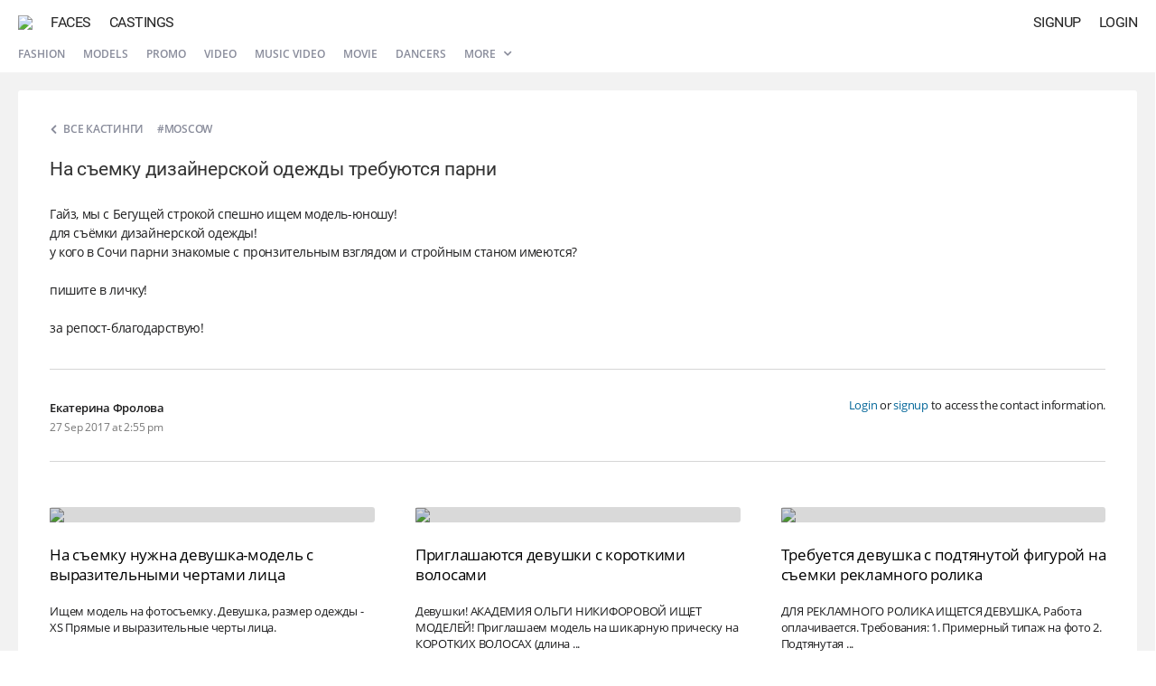

--- FILE ---
content_type: text/html; charset=UTF-8
request_url: https://atr.one/cast62461
body_size: 3831
content:
<!DOCTYPE html PUBLIC "-//W3C//DTD XHTML 1.0 Strict//EN" "http://www.w3.org/TR/xhtml1/DTD/xhtml1-strict.dtd">
<html xmlns="http://www.w3.org/1999/xhtml" xml:lang="en" lang="en" dir="ltr">
<head>
<!-- general -->
<meta http-equiv="Content-Type" content="text/html; charset=utf-8" />
<meta http-equiv="X-UA-Compatible" content="IE=edge" />
<title>На съемку дизайнерской одежды требуются парни | ATR.ONE</title>
<meta name="viewport" content="width=device-width, initial-scale=1.0, minimum-scale=1.0, maximum-scale=1.0, user-scalable=no" />
<meta name="description" content="Social network based on artificial intelligence technologies." />
<meta name="mobile-web-app-capable" content="yes" />
<meta name="apple-mobile-web-app-capable" content="yes" />
<meta name="apple-mobile-web-app-title" content="ATRONE" />
<meta name="format-detection" content="telephone=no" />
<meta name="theme-color" content="#245d93" />
<!-- open graph -->
<meta property="og:title" content="ATRONE // AI Social network" />
<meta property="og:url" content="https://atr.one/cast62461" />
<meta property="og:image" content="https://atr.one/logo_share.png" />
<meta property="og:site_name" content="ATRONE" />
<meta property="og:description" content="Social network based on artificial intelligence technologies." />
<meta property="og:type" content="website" />
<!-- search engines -->
<meta name="google" content="notranslate" />
<meta name="yandex-tableau-widget" content="logo=/images/favicon/yandex.png, color=#fff" />
<!-- canonical -->
<link rel="canonical" href="https://atr.one/cast62461" />
<!-- alternate -->
<link rel="alternate" href="https://atr.one/cast62461" hreflang="x-default" />
<link rel="alternate" href="https://atr.one/cast62461?lang=en" hreflang="en" />
<link rel="alternate" href="https://atr.one/cast62461?lang=it" hreflang="it" />
<link rel="alternate" href="https://atr.one/cast62461?lang=ru" hreflang="ru" />
<!-- apple & android -->
<link rel="apple-touch-icon" sizes="152x152" href="/images/favicon/apple-touch-icon-152x152.png" />
<link rel="apple-touch-icon" sizes="120x120" href="/images/favicon/apple-touch-icon-120x120.png" />
<link rel="apple-touch-icon" sizes="76x76" href="/images/favicon/apple-touch-icon-76x76.png" />
<link rel="apple-touch-icon" sizes="60x60" href="/images/favicon/apple-touch-icon-60x60.png" />
<link rel="manifest" href="https://atr.one/manifest.json?2" />
<!-- icons -->
<link rel="shortcut icon" href="/favicon.ico?70" type="image/x-icon" />
<link rel="mask-icon" sizes="any" href="/favicon-pinned.svg" color="#222222" />
<!-- css -->
<link rel="stylesheet" type="text/css" media="all" href="/css/fonts.css?108" />
<link rel="stylesheet" type="text/css" media="all" href="/css/common.css?871" />
<link rel="stylesheet" type="text/css" media="all" href="/css/modal.css?228" />
<link rel="stylesheet" type="text/css" media="all" href="/css/cast.css?49" />
<!-- js -->
<script type="text/javascript" src="/js/lib/jquery.js?47"></script>
<script type="text/javascript" src="/js/lib/common.js?179"></script>
<script type="text/javascript" src="/js/lib/ui_controls.js?162"></script>
<script type="text/javascript" src="/js/lang.js?171"></script>
<script type="text/javascript" src="/js/common.js?727"></script>
<script type="text/javascript" src="/js/owner.js?93"></script>
<script type="text/javascript" src="/js/edge/casts.js?547"></script>
<!-- vars -->
<script type="text/javascript">
var global = {
    section: "cast",
    access: 0,
    owner_id: 0,
    sid: 0,
    token_a: "",
    token_b: "",
    input_type: 0,
    modal_base_url: "https://atr.one/cast62461",
    modal_section: "",
    modal_id: "0",
    lang: "en",
    im_read: 1,
    refresh_tz: 1,
    status_user: 0,
    status_notify: 0,
    debug_front: "1",
}
</script>
</head><body>
    <div id="modal"><div id="modal_container"><div id="modal_overlay"><div class="dn" id="modal_close" onclick="page.modal_hide();"><i class="icon icon_delete_a"></i></div><div id="modal_content"></div></div></div></div>
    <div id="scroll_fix">
    <div id="im_overlay"></div>
        <div id="main_menu" class=" menu_hide">
	<div class="main_menu_backward main_menu_compact compact_hide" id="menu_chats"><i class="icon icon_backward"></i></div>
	<a class="main_menu_logo" href="/" id="menu_logo"><img class="main_menu_logo_img" src="/images/logo.png?9"></a>
	<a class="main_menu_item main_menu_full" href="/edge?sub=users" id="menu_users">Faces</a>
	<a class="main_menu_item main_menu_full" href="/edge?sub=casts" id="menu_casts">Castings</a>
				<div class="main_menu_item right" id="menu_login" onclick="owner.login_window();">Login</div>
	<div class="main_menu_item right" id="menu_signup" onclick="owner.signup_window();">Signup</div>
	</div>

<div id="sub_menu">
	<div class="sub_menu_item sub_menu_full"><a href="/edge?sub=casts&show=podium">Fashion</a></div>
	<div class="sub_menu_item sub_menu_full"><a href="/edge?sub=casts&show=models">Models</a></div>
	<div class="sub_menu_item sub_menu_full"><a href="/edge?sub=casts&show=promo">Promo</a></div>
	<div class="sub_menu_item sub_menu_full"><a href="/edge?sub=casts&show=video">Video</a></div>
	<div class="sub_menu_item sub_menu_full"><a href="/edge?sub=casts&show=clips">Music video</a></div>
	<div class="sub_menu_item sub_menu_full"><a href="/edge?sub=casts&show=movie">Movie</a></div>
	<div class="sub_menu_item sub_menu_full"><a href="/edge?sub=casts&show=dancers">Dancers</a></div>
		<div class="sub_menu_item sub_menu_full selector">
		<a href="javascript:page.actions_menu('menu_casts_list');">More <i class="icon icon_expand_a btn_expand"></i></a>
		<div class="menu_casts results_container" id="menu_casts_list">
			<div class="menu_casts_container">
				<a href="/edge?sub=casts&show=dj">DJs</a>
				<a href="/edge?sub=casts&show=music">Singers</a>
				<a href="/edge?sub=casts&show=photographers">Photographers</a>
				<a href="/edge?sub=casts&show=stylists">Stylists</a>
				<a href="/edge?sub=casts&show=mua">Makeup Artists</a>
				<a href="/edge?sub=casts&show=presenters">Presenters</a>
				<a href="/edge?sub=casts&show=bloggers">Bloggers</a>
				<a href="/edge?sub=casts&show=kids">Kids</a>
				<a href="/edge?sub=casts&show=twins">Twins</a>
				<a href="/edge?sub=casts&show=curvy">Curvy</a>
				<a href="/edge?sub=casts&show=pregnant">Pregnant</a>
				<a href="/edge?sub=casts&show=african">African</a>
			</div>
		</div>
	</div>
    <div class="sub_menu_item sub_menu_compact" style="padding-left: 0;"><a href="javascript:edge_casts.menu_types(0);">All castings <i class="icon icon_expand_a btn_expand"></i></a></div>
    </div>
        <div id="content">
            <main style="min-height: 100%; height: 100%;"><script type="application/ld+json">{"@context":"http:\/\/schema.org\/","@type":"JobPosting","datePosted":"2017-09-27T11:55:27+00:00","validThrough":"2017-10-27T11:55:27+00:00","title":"На съемку дизайнерской одежды требуются парни","description":"Гайз, мы с Бегущей строкой спешно ищем модель-юношу!<br>для съёмки дизайнерской одежды!<br>у кого в Сочи парни знакомые с пронзительным взглядом и стройным станом имеются?<br><br>пишите в личку!<br><br>за репост-благодарствую!","employmentType":"FULL_TIME","hiringOrganization":{"@type":"Organization","name":"AtrOne","logo":"https:\/\/atr.one\/logo.png"},"jobLocation":{"@type":"Place","address":{"@type":"PostalAddress","addressLocality":"Moscow","addressRegion":"Russia","addressCountry":"Russia","postalCode":"NA","streetAddress":"Moscow"}},"baseSalary":{"@type":"MonetaryAmount","currency":"USD","value":{"@type":"QuantitativeValue","value":"NA","unitText":"YEARLY"}}}</script>
<div class="cast_page">
	<div class="cast_page_wrap" itemscope itemtype="http://schema.org/Event">
    	<div class="cast_page_info">
        				<div>
        		<a class="cast_page_back" href="/edge?sub=casts"><i class="icon icon_expand_a cast_page_back_icon"></i><span class="cast_page_back_text">Все кастинги</span></a>
				<span class="cast_page_location" itemprop="location" itemscope itemtype="http://schema.org/Place"><span itemprop="address" itemscope itemtype="http://schema.org/PostalAddress">#Moscow</span></span>			</div>
			<h1 class="cast_page_title" itemprop="name">На съемку дизайнерской одежды требуются парни</h1>
            <div class="cast_page_text" itemprop="description">Гайз, мы с Бегущей строкой спешно ищем модель-юношу!<br>для съёмки дизайнерской одежды!<br>у кого в Сочи парни знакомые с пронзительным взглядом и стройным станом имеются?<br><br>пишите в личку!<br><br>за репост-благодарствую!</div>
			        </div>
                <div class="cast_page_meta optional">
            <div class="cast_page_owner">
                <div class="cast_page_owner_info">
                    <div class="cast_page_owner_title">Екатерина Фролова</div>
                    <div class="cast_page_owner_date" itemprop="startDate" content="2017-09-27T11:55:27+00:00">27 Sep 2017 at 2:55 pm</div>
                </div>
            </div>
            <div class="cast_page_contacts">
				<div class="cast_page_contacts_wrap">
                                    <div class="cast_page_contacts_empty"><a href="javascript:owner.login_window();">Login</a> or <a href="javascript:owner.signup_window();">signup</a> to access the contact information.</div>
                				</div>
            </div>
        </div>
        		<div class="cast_simular">
						<div class="cast_simular_cell">
				<div class="cast_simular_item">
					<div class="cast_simular_photo">
						<img class="cast_simular_photo_img" src="https://atr.one/images/cast/1/2/f15.jpg?v=35">
						<div class="cast_simular_photo_overlay"></div>
					</div>
					<a class="cast_simular_title" href="/cast62460" target="_blank">На съемку нужна девушка-модель с выразительными чертами лица</a>
					<div class="cast_simular_text">Ищем модель на фотосъемку. 
Девушка, размер одежды - XS
Прямые и выразительные черты лица.</div>
					<div class="cast_simular_salary">Оплата: By agreement</div>
					<a class="cast_simular_more" href="/cast62460" target="_blank">Подробнее...</a>
				</div>
			</div>
						<div class="cast_simular_cell">
				<div class="cast_simular_item">
					<div class="cast_simular_photo">
						<img class="cast_simular_photo_img" src="https://atr.one/images/cast/1/7/f6.jpg?v=35">
						<div class="cast_simular_photo_overlay"></div>
					</div>
					<a class="cast_simular_title" href="/cast62459" target="_blank">Приглашаются девушки с короткими волосами</a>
					<div class="cast_simular_text">Девушки! 
АКАДЕМИЯ ОЛЬГИ НИКИФОРОВОЙ ИЩЕТ МОДЕЛЕЙ! 
Приглашаем модель на шикарную прическу на КОРОТКИХ ВОЛОСАХ (длина ...</div>
					<div class="cast_simular_salary">Оплата: By agreement</div>
					<a class="cast_simular_more" href="/cast62459" target="_blank">Подробнее...</a>
				</div>
			</div>
						<div class="cast_simular_cell">
				<div class="cast_simular_item">
					<div class="cast_simular_photo">
						<img class="cast_simular_photo_img" src="https://atr.one/images/cast/5/1/f5.jpg?v=35">
						<div class="cast_simular_photo_overlay"></div>
					</div>
					<a class="cast_simular_title" href="/cast62458" target="_blank">Требуется девушка с подтянутой фигурой на съемки рекламного ролика</a>
					<div class="cast_simular_text">ДЛЯ РЕКЛАМНОГО РОЛИКА ИЩЕТСЯ ДЕВУШКА,

Работа оплачивается.

Требования:
1. Примерный типаж на фото
2. Подтянутая ...</div>
					<div class="cast_simular_salary">Оплата: By agreement</div>
					<a class="cast_simular_more" href="/cast62458" target="_blank">Подробнее...</a>
				</div>
			</div>
					</div>
	</div>
</div></main>
        </div>
    </div>
    <div id="sidebar_overlay"></div>
    <div id="sidebar">
        <div class="sidebar_header">
            <a href="/logout" class="sidebar_logout"><i class="icon icon_logout" style="font-size: 20px;"></i></a>
            <div onclick="page.sidebar_close();" class="sidebar_close"><i class="icon icon_delete_c" style="font-size: 24px;"></i></div>
            <a href="/" class="sidebar_photo" id="sidebar_photo"><img src="" class="sidebar_photo_img" id="sidebar_photo_img" alt=""></a>
            <div id="sidebar_name"></div>
        </div>
        <div class="sidebar_items">
            <div class="sidebar_item" onclick="owner.photo_upload('gallery');"><i class="sidebar_item_icon icon icon_photo"></i><div class="sidebar_item_title">upload<br>a photo</div></div>
            <div class="sidebar_item" onclick="cover.photo_upload_window();"><i class="sidebar_item_icon icon icon_cover"></i><div class="sidebar_item_title">upload<br>avatar</div></div>
            <a class="sidebar_item" href="/im" id="sidebar_messages"><i class="sidebar_item_icon icon icon_messages"></i><div class="sidebar_item_title">private<br>messages</div></a>
            <a class="sidebar_item" href="/manage"><i class="sidebar_item_icon icon icon_my_casts"></i><div class="sidebar_item_title">my<br>castings</div></a>
            <div class="sidebar_item" onclick="manage.cast_add_window('user');" id="sidebar_add_cast"><i class="sidebar_item_icon icon icon_add_cast"></i><div class="sidebar_item_title">add<br>casting</div></div>
            <a class="sidebar_item" href="/" id="sidebar_homepage"><i class="sidebar_item_icon icon icon_homepage"></i><div class="sidebar_item_title">Profile</div></a>
            <a class="sidebar_item" href="/settings"><i class="sidebar_item_icon icon icon_settings_b"></i><div class="sidebar_item_title">Settings</div></a>
            <a class="sidebar_item" href="/notifications" id="sidebar_notifications"><i class="sidebar_item_icon icon icon_notifications"></i><div class="sidebar_item_title">Notifications</div></a>
        	                                </div>
    </div>
</body>
</html>

--- FILE ---
content_type: application/javascript
request_url: https://atr.one/js/common.js?727
body_size: 3000
content:
var page = {

	// INIT

	init: function() {
		// actions
		page.vars();
		if (page.need_refresh_tz === 1) page.refresh_tz();
		//events
		add_event(window, 'resize', page.window_resize);
		add_event(document, 'mousedown touchstart', page.auto_hide);
		if (page.section === 'edge' || page.section === 'cast' || page.section === 'page' || page.section === 'user' ||
			page.section === 'manage' || page.section === 'notifications') add_event(window, 'scroll', page.update_menu);
		if (page.section !== 'home' && !page.browser.mobile) page.scroll_fix();
		if (ge('sidebar_overlay')) add_event('sidebar_overlay', 'click', page.sidebar_close);
		if (page.debug_front === '1') window.onerror = page.error_report;
	},

	vars: function() {
		// common
		page.lang = global.lang;
		page.section = global.section;
		page.user_id = global.user_id;
		page.access = global.access;
		page.need_refresh_tz = global.refresh_tz;
		page.user_agent = navigator.userAgent;
		page.debug_front = global.debug_front;
		// browser
		page.browser = {
			iphone: /iphone/i.test(page.user_agent),
			ipod: /ipod/i.test(page.user_agent),
			ipad: /ipad/i.test(page.user_agent),
			android: /android/i.test(page.user_agent),
			mobile: /iphone|ipod|ipad|opera mini|opera mobi|iemobile|android/i.test(page.user_agent)
		};
		// menu
		page.menu_scroll_default = window.pageYOffset;
		page.menu_scroll_up = 0;
		page.menu_scroll_down = 0;
		page.menu_hide = false;
		// modal
		page.modal_progress = false;
		page.modal_open = false;
		page.modal_body_top = 0;
		page.modal_ios_input_fix = false;
		page.modal_base_url = global.modal_base_url;
		page.modal_section = global.modal_section;
		page.modal_id = global.modal_id;
		// notifier
		page.status_notify = global.status_notify;
		page.im_read = global.im_read;
		// page
		page.display_width = w_width();
		page.sidebar_visible = false;
		page.sidebar_progress = false;
	},

	// COMMON

	window_resize: function() {
		page.display_width = w_width();
		if (has_class('modal', 'visible')) page.modal_resize();
		if (page.section !== 'home' && !page.browser.mobile) page.scroll_fix();
	},

	update_menu: function() {
		// val
		if (page.modal_open) return false;
		// vars
		var current_scroll = window.pageYOffset;
		var delta = page.menu_scroll_default - current_scroll;
		// show
		if (page.menu_scroll_up > 360 && page.menu_hide || current_scroll < 360) {
			replace_class('main_menu', 'collapse', 'transition');
			page.menu_hide = false;
		}
		// hide
		if (delta < 0 && page.menu_scroll_down < -120 && !page.menu_hide) {
			add_classes('main_menu', 'collapse transition');
			page.menu_hide = true;
		}
		// border
		current_scroll > 30 && page.menu_hide !== true ? add_class('main_menu', 'menu_border') : remove_class('main_menu', 'menu_border');
		// actions
		page.results_hide();
		page.actions_menu_hide_do();
		if (delta > 0) { page.menu_scroll_up += delta; page.menu_scroll_down = 0; }
		else { page.menu_scroll_up = 0; page.menu_scroll_down += delta; }
		page.menu_scroll_default = current_scroll;
	},

	update_menu_top: function() {
		window.scrollTo(0, 0);
		page.update_menu();
	},

	scroll_fix: function() {
		var width;
		if (has_class('modal', 'visible')) {
			width = window.innerWidth - scrollbar_width() - 0.6;
		} else {
			var w1 = window.innerWidth - scrollbar_width() - 0.6;
			var w2 = document.body.offsetWidth - 0.6;
			width = Math.max(w1, w2);
		}
		if (ge('scroll_fix')) set_style('scroll_fix', 'width', width);
		if (ge('main_menu')) {
			set_style('main_menu', 'width', width);
			remove_class('main_menu', 'transition');
		}
	},

	textarea_fix: function() {
		if (!page.browser.iphone && !page.browser.ipad && !page.browser.ipod) return false;
		var els = document.getElementsByTagName('textarea');
		for (i = 0; i < els.length; i++) els[i].style['text-indent'] = '-3px';
	},

	refresh_tz: function() {
		var now = new Date();
		var later = new Date();
		later.setTime(now.getTime() + 365 * 24 * 60 * 60 * 1000);
		set_cookie('timezone', -now.getTimezoneOffset(), later, '/');
	},

	auto_hide: function(e) {
		// modal
		if (has_class('modal', 'visible')) {
			var t = e.target || e.srcElement;
			if (t.id === 'modal_overlay') on_click('modal_close');
		}
		// results
		var els = qs_all('.results_container');
		var hide = false;
		for (var i = 0; i < els.length; i++) if (has_class(els[i], 'visible')) hide = true;
		var el_4 = $('.selector');
		if (!el_4.is(e.target) && el_4.has(e.target).length === 0 && hide) page.results_hide();
	},

	results_hide: function() {
		var els = qs_all('.results_container.visible');
		if (els.length > 0) {
			var els_wrap = gc('results_container_wrap');
			for (var a = 0; a < els.length; a++) remove_class(els[a], 'visible'); // visible
			for (var b = 0; b < els_wrap.length; b++) remove_event(els_wrap[b], 'wheel', on_wheel); // scroll
		}
	},

	// SIDEBAR

	sidebar_toggle: function() {
		page.sidebar_visible ? page.sidebar_close() : page.sidebar_open();
	},

	sidebar_open: function() {
		if (page.sidebar_progress) return false;
		page.sidebar_visible = true;
		page.sidebar_progress = true;
		add_class('sidebar', 'active');
		add_class('sidebar_overlay', 'active');
		setTimeout(function() { page.sidebar_progress = false; }, 250);
		if (page.status_notify === 1 && page.im_read === 1) page.sidebar_notify_read();
	},

	sidebar_close: function() {
		if (page.sidebar_progress) return false;
		page.sidebar_visible = false;
		page.sidebar_progress = true;
		remove_class('sidebar', 'active');
		remove_class('sidebar_overlay', 'active');
		setTimeout(function() { page.sidebar_progress = false; }, 250);
	},

	sidebar_notify_read: function() {
		// vars
		console.log('notify read')
		var location = {dpt: 'owner', sub: 'common', act: 'notify_read'};
		// call
		request({location: location}, function() {
			remove_class('status_notify', 'active');
			page.status_notify = 0;
		});
	},

	// ACTIONS MENU

	actions_menu: function(el) {
		// vars
		el = ge(el);
		// toggle
		if (!has_class(el, 'visible')) { page.results_hide(); add_class(el, 'visible'); }
		else remove_class(el, 'visible');
	},

	actions_menu_hide: function(e) {
		var els = qs_all('.ui_actions_menu');
		var hide = false;
		for (var a = 0; a < els.length; a++) if (has_class(els[a], 'visible')) hide = true;
		var el_5 = $('.ui_actions');
		if (!el_5.is(e.target) && el_5.has(e.target).length === 0) {
			for (var b = 0; b < els.length; b++) remove_class(els[b], 'visible');
		}
	},

	actions_menu_hide_do: function() {
		var els = qs_all('.ui_actions_menu');
		for (var i = 0; i < els.length; i++) remove_class(els[i], 'visible');
	},

	// MODAL

	modal_show: function(width, content, resize, flag) {
		// progress
		if (page.modal_progress) return false;
		// width
		var display_width = w_width();
		if (width > display_width - 20) width = display_width - 40;
		// active
		add_class('modal', 'active');
		setTimeout(function() {
			// vars
			page.modal_open = true;
			// visible
			add_class('modal', 'visible');
			// styles
			set_style('modal_content', 'width', width);
			if (page.section === 'home') set_style('modal_container', 'overflow', 'auto');
			else if (page.section === 'im') set_style('modal_container', 'overflow', 'hidden');
			else set_style(document.body, 'overflow', 'hidden');
			// ios fix
			/*if (flag === 'ois_input_fix' && (page.browser.iphone || page.browser.ipod || page.browser.ipad)) {
				page.modal_body_top = scroll_top();
				ge(document.body).style.top = '-' + page.modal_body_top + 'px';
				set_style(document.body, 'position', 'fixed');
				page.modal_ios_input_fix = true;
			}*/
			// history
			if (flag === 'history') attr('modal_close', 'onclick', 'page.modal_hide(\'history\');');
			else attr('modal_close', 'onclick', 'page.modal_hide();');
			// to top
			if (ge('modal_container').scrollTop > 0) ge('modal_container').scrollTop = 0;
		}, 20);
		// actions
		html('modal_content', content);
		if (resize === 'resize') page.modal_resize();
	},

	modal_hide: function(flag) {
		// progress
		if (page.modal_progress) return false;
		page.modal_progress = true;
		// main
		remove_class('modal', 'visible');
		// ios fix
		if (page.modal_ios_input_fix === true) {
			ge(document.body).style.top = null;
			set_style(document.body, 'position', '');
			window.scrollTo(0, page.modal_body_top);
		}
		// add
		set_style('modal_container', 'overflow', 'hidden');
		setTimeout(function() {
			remove_class('modal', 'active');
			html('modal_content', '');
			set_style('modal_container', 'overflow', '');
			page.modal_progress = false;
			page.modal_open = false;
		}, 300);
		if (page.section !== 'home') set_style(document.body, 'overflow', '');
		if (page.section !== 'home' && !page.browser.mobile) page.scroll_fix();
		// history
		if (flag === 'history' && history.pushState) window.history.replaceState('', '', page.modal_base_url);
	},

	modal_resize: function() {
		// vars
		var h_display = window.innerHeight;
		var h_content = ge('modal_content').clientHeight;
		var k = (h_content * 100 / h_display > 70) ? 0.5 : (page.display_width < 600) ? 0.4 : 0.25;
		var margin = (h_display - h_content) * k;
		if (margin < 20) margin = 20;
		// update
		ge('modal_content').style.marginTop = margin + 'px';
		ge('modal_content').style.height = 'auto';
	},

	modal_resize_photo: function(photo_w, photo_h) {
		// vars (display)
		var display_w = w_width();
		var display_h = w_height();
		// vars (content)
		var ratio = display_h * 0.95 / photo_h;
		var margin = (display_w > 600) ? 100 : 20;
		var content_w = Math.floor(photo_w * ratio);
		if (content_w > display_w - margin) content_w = display_w - margin;
		var content_h = Math.floor(photo_h * (content_w / photo_w));
		var content_m = Math.floor((display_h - content_h) * 0.5);
		// update
		set_style('modal_content', 'width', content_w);
		set_style('modal_content', 'marginTop', content_m);
	},

	modal_history: function(param, value) {
		var del = page.modal_base_url.match(/[?]/i) ? '&' : '?';
		var url = page.modal_base_url + del + param + '=' + value;
		if (history.pushState) window.history.replaceState('', '', url);
	},

	modal_preloader: function() {
		prepend('scroll_fix', '<div id="preloader"><div class="pr_big" style="padding: 10px;"><div class="pr_d"></div><div class="pr_d"></div><div class="pr_d"></div></div></div>');
	},

	modal_errors: function(text) {
		// vars
		var location = {dpt: 'owner', sub: 'common', act: 'errors'};
		// call
		request({location: location}, function(result) {
			page.modal_show(420, result.html, 'resize');
			html('modal_error', text);
		});
	},

	// SERVICE

	error_report: function(description, url_file, line, column, error) {
		// val
		if (!line) return false;
		// vars
		var data = {
			description: description,
			stack: error.stack,
			line: line,
			column: column,
			url_page: window.location.href,
			url_file: url_file
		};
		var location = {dpt: 'owner', sub: 'common', act: 'error_report'};
		// call
		request({location: location, data: data}, function(result) {
			console.log('[error report] sent, status: ' + result.response);
		});
	},

}

if (!window.__gCrWeb) window['__gCrWeb'] = {};
add_event(document, 'DOMContentLoaded', page.init);